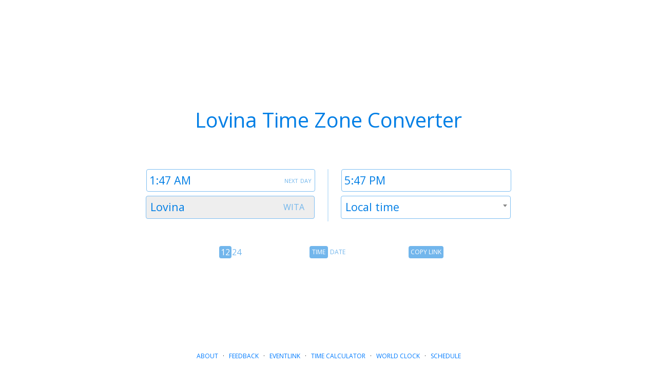

--- FILE ---
content_type: text/html; charset=utf-8
request_url: https://www.google.com/recaptcha/api2/aframe
body_size: 265
content:
<!DOCTYPE HTML><html><head><meta http-equiv="content-type" content="text/html; charset=UTF-8"></head><body><script nonce="cSjT-YBz1ru81cd7Dr2ZyA">/** Anti-fraud and anti-abuse applications only. See google.com/recaptcha */ try{var clients={'sodar':'https://pagead2.googlesyndication.com/pagead/sodar?'};window.addEventListener("message",function(a){try{if(a.source===window.parent){var b=JSON.parse(a.data);var c=clients[b['id']];if(c){var d=document.createElement('img');d.src=c+b['params']+'&rc='+(localStorage.getItem("rc::a")?sessionStorage.getItem("rc::b"):"");window.document.body.appendChild(d);sessionStorage.setItem("rc::e",parseInt(sessionStorage.getItem("rc::e")||0)+1);localStorage.setItem("rc::h",'1769795249991');}}}catch(b){}});window.parent.postMessage("_grecaptcha_ready", "*");}catch(b){}</script></body></html>